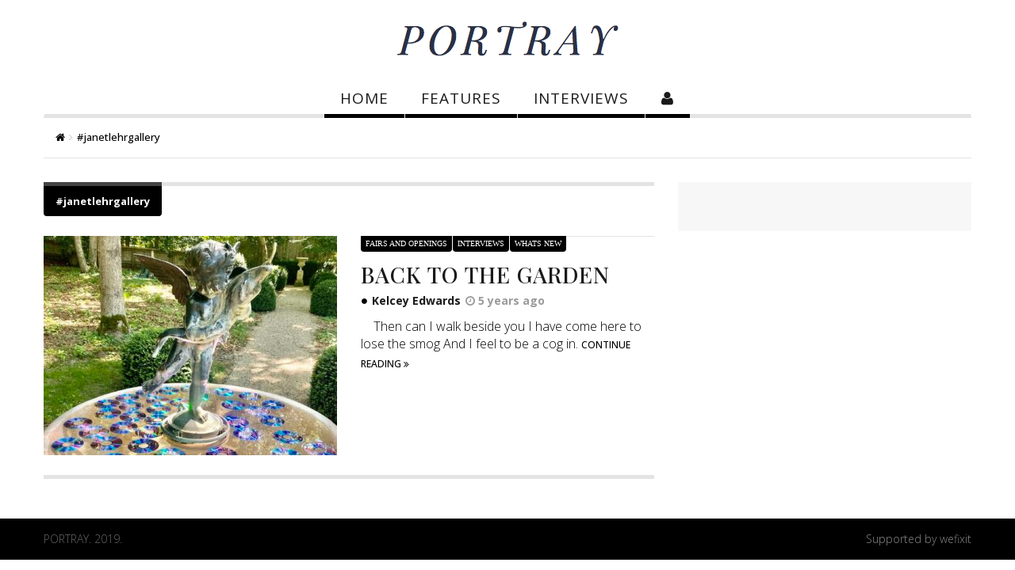

--- FILE ---
content_type: text/css
request_url: https://portraymag.com/wp-content/themes/magzilla/style.css?ver=1
body_size: 224
content:
/*
Theme Name: Magzilla
Theme URI: https://themeforest.net/item/magzilla-for-newspapers-magazines-and-blogs/12972965
Author: Favethemes
Author URI: http://www.favethemes.com/
Description: Magzilla - Theme for online magazine and newspaper
Version: 1.6.0
Tags: right-sidebar, left-sidebar, custom-colors, custom-menu, featured-images, post-formats, theme-options, translation-ready
License: GNU General Public License version 3.0
License URI: http://www.gnu.org/licenses/gpl-3.0.html
Text Domain: magzilla
*/

/* Fix for Visual Composer 4.9*/
.wpb_button, .wpb_content_element, .wpb_row, ul.wpb_thumbnails-fluid>li {
    margin-bottom: 35px;
}
.vc_column_container {
    padding-left: 15px !important;
    padding-right: 15px !important;
}
.vc_column_container>.vc_column-inner {
    padding:0 !important;
}
.vc_col-has-fill>.vc_column-inner, .vc_row-has-fill+.vc_row-full-width+.vc_row>.vc_column_container>.vc_column-inner, .vc_row-has-fill+.vc_row>.vc_column_container>.vc_column-inner, .vc_row-has-fill+.vc_vc_row>.vc_row>.vc_vc_column>.vc_column_container>.vc_column-inner, .vc_row-has-fill+.vc_vc_row_inner>.vc_row>.vc_vc_column_inner>.vc_column_container>.vc_column-inner, .vc_row-has-fill>.vc_column_container>.vc_column-inner, .vc_row-has-fill>.vc_row>.vc_vc_column>.vc_column_container>.vc_column-inner, .vc_row-has-fill>.vc_vc_column_inner>.vc_column_container>.vc_column-inner{
    padding-top:0 !important;
}

.menu-tab-nav{
	height: 294px !important;
	overflow: auto !important;
	display: block !important;
	min-height: auto !important;
}

/**
 * wefixit.gr
 */
/* new top of page widget area */
#top-page img {
    display: block;
    margin: 0 auto;
}

.menu-label{
    display:none;
}
.mobile-menu .menu-label{
    display: inline;
}
.home .post-comments {
    display: none !important;
}

